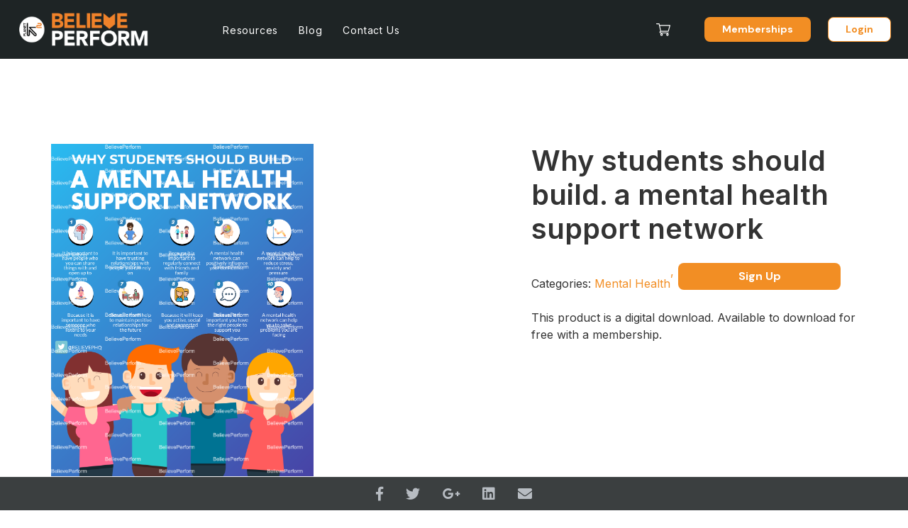

--- FILE ---
content_type: text/css
request_url: https://members.believeperform.com/wp-content/themes/believeperform/style.css?1680794039
body_size: 101
content:
/*
Theme Name: Barebones
Theme URI: https://benchmark.co.uk/barebones
Author: Benchmark Studios
Author URI: https://benchmark.co.uk/
Description: A lightweight and skeletal WordPress boilerplate theme for HTML5 and beyond
Version: 3.X
License: MIT
License URI: https://mit-license.org/
Text Domain: barebones
*/

@import 'css/styles.min.css';


--- FILE ---
content_type: image/svg+xml
request_url: https://members.believeperform.com/wp-content/themes/believeperform/img/cart.svg
body_size: 857
content:
<?xml version="1.0" encoding="UTF-8" standalone="no"?>
<!DOCTYPE svg PUBLIC "-//W3C//DTD SVG 1.1//EN" "http://www.w3.org/Graphics/SVG/1.1/DTD/svg11.dtd">
<svg width="100%" height="100%" viewBox="0 0 20 18" version="1.1" xmlns="http://www.w3.org/2000/svg" xmlns:xlink="http://www.w3.org/1999/xlink" xml:space="preserve" style="fill-rule:evenodd;clip-rule:evenodd;stroke-linejoin:round;stroke-miterlimit:1.41421;">
    <g transform="matrix(1,0,0,1,0,-0.211)">
        <path d="M6.444,11.93L17.07,11.93C17.332,11.93 17.562,11.756 17.634,11.505L19.977,3.302C20.028,3.125 19.993,2.935 19.882,2.788C19.771,2.641 19.598,2.555 19.414,2.555L5.092,2.555L4.674,0.67C4.614,0.402 4.376,0.211 4.102,0.211L0.586,0.211C0.262,0.211 0,0.473 0,0.797C0,1.121 0.262,1.383 0.586,1.383L3.632,1.383C3.706,1.717 5.636,10.403 5.747,10.903C5.124,11.174 4.688,11.794 4.688,12.516C4.688,13.485 5.476,14.273 6.445,14.273L17.07,14.273C17.394,14.273 17.656,14.011 17.656,13.688C17.656,13.364 17.394,13.102 17.07,13.102L6.445,13.102C6.122,13.102 5.859,12.839 5.859,12.516C5.859,12.193 6.121,11.931 6.444,11.93ZM18.637,3.727L16.628,10.758L6.915,10.758L5.353,3.727L18.637,3.727Z" style="fill:white;fill-rule:nonzero;"/>
    </g>
    <g transform="matrix(1,0,0,1,0,-0.211)">
        <path d="M5.859,16.031C5.859,17.001 6.648,17.789 7.617,17.789C8.586,17.789 9.375,17.001 9.375,16.031C9.375,15.062 8.586,14.273 7.617,14.273C6.648,14.273 5.859,15.062 5.859,16.031ZM7.617,15.445C7.94,15.445 8.203,15.708 8.203,16.031C8.203,16.354 7.94,16.617 7.617,16.617C7.294,16.617 7.031,16.354 7.031,16.031C7.031,15.708 7.294,15.445 7.617,15.445Z" style="fill:white;fill-rule:nonzero;"/>
    </g>
    <g transform="matrix(1,0,0,1,0,-0.211)">
        <path d="M14.141,16.031C14.141,17.001 14.929,17.789 15.898,17.789C16.868,17.789 17.656,17.001 17.656,16.031C17.656,15.062 16.868,14.273 15.898,14.273C14.929,14.273 14.141,15.062 14.141,16.031ZM15.898,15.445C16.221,15.445 16.484,15.708 16.484,16.031C16.484,16.354 16.221,16.617 15.898,16.617C15.575,16.617 15.313,16.354 15.313,16.031C15.313,15.708 15.575,15.445 15.898,15.445Z" style="fill:white;fill-rule:nonzero;"/>
    </g>
</svg>
